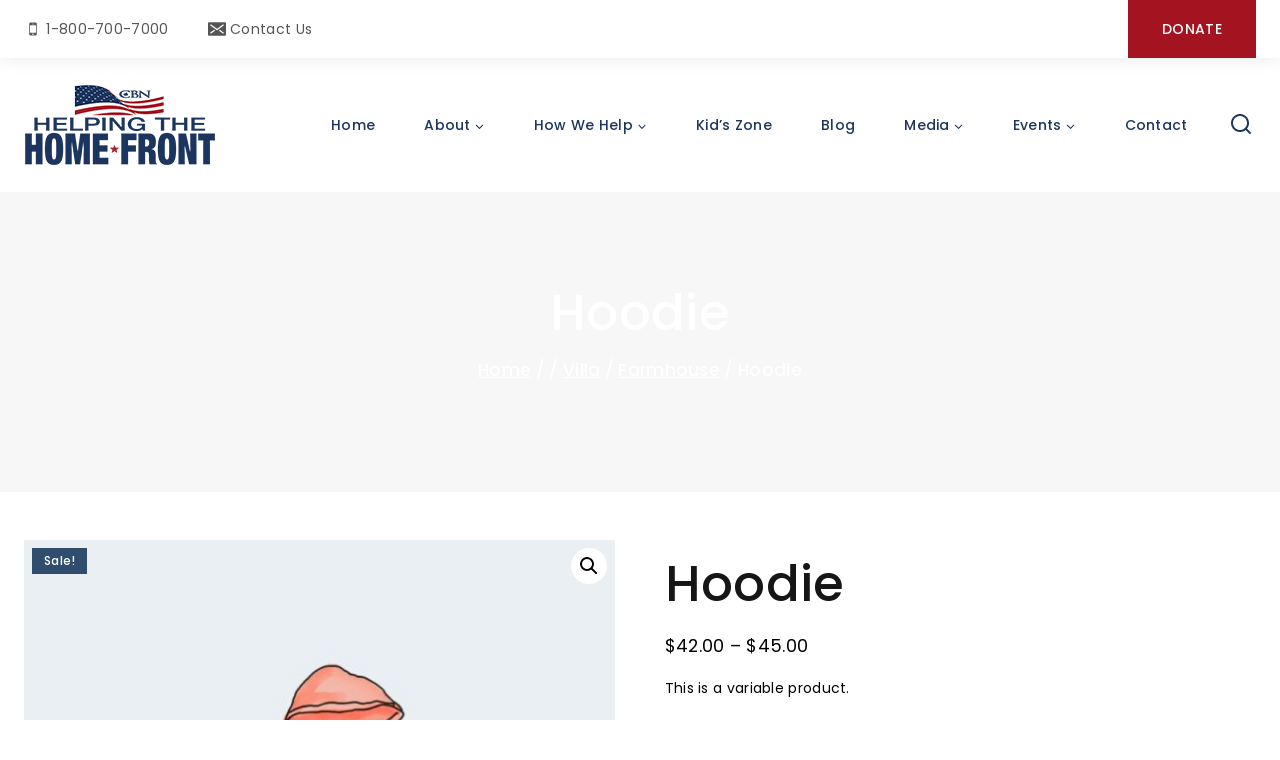

--- FILE ---
content_type: text/css
request_url: https://www.helpingthehomefront.org/wp-content/themes/lowcourt/style.css?ver=100
body_size: 33337
content:
/*
 Theme Name:   Lowcourt
 Theme URI:    https://demo.coderplace.com/wp/WP01/WP01007
 Description:  A child theme of Coderplace theme.
 Author:       basetheme
 Author URI:   #
 Template:     basetheme
 Version:      1.0.0
 Requires at least: 6.0
 Tested up to: 6.0
 Requires PHP: 7.0
 Text Domain: lowcourt
 License: GNU General Public License v3.0 (or later)
 License URI: https://coderplace.com/license
*/

.site-top-header-wrap{
	box-shadow: 0px -20px 30px 0px #000;
	-moz-box-shadow: 0px -20px 30px 0px #000;
	-webkit-box-shadow: 0px -20px 30px 0px #666;
}
.item-is-stuck {
	box-shadow: 0px -20px 30px 6px #000;
	-moz-box-shadow: 0px -20px 30px 6px #000;
	-webkit-box-shadow: 0px -20px 30px 6px #666;
}
/* contact-form-7 */
/*Appointment Form*/
.appointment-form.elementor-widget-shortcode form .text-col.col-6 {
	width: 100%;
	margin-block-end: 20px;
}
.appointment-form.elementor-widget-shortcode form .text-col-gap {
	position: relative;
	float: none;
	width: 100%;
	display: inline-block;
	vertical-align: top;
	column-count: 2;
	column-gap: 30px;
}
.appointment-form.elementor-widget-shortcode form .text-col.col-6.last {
	width: 100%;
	display: inline-block;
	min-height: 72px;
}
.appointment-form.elementor-widget-shortcode form textarea {
	height: 177px;
	width: 100%;	
	background-color: var(--global-palette9);
	padding: 15px;    
    color: var(--global-palette1);
}
.appointment-form.elementor-widget-shortcode form input[type="text"] {
	width: 554px;
	height: 50px;	
	background-color: var(--global-palette9);
	padding: 15px;	
    color: var(--global-palette1);
}
.wpcf7 form.invalid .wpcf7-response-output, .wpcf7 form.unaccepted .wpcf7-response-output, .wpcf7 form.payment-required .wpcf7-response-output{
	border-color: var(--global-palette2);
	color: var(--global-palette9);
}
.appointment-form.elementor-widget-shortcode form input[type="email"], .appointment-form.elementor-widget-shortcode form input[type="tel"] {
	width: 355px;
	height: 50px;	
	background-color: var(--global-palette9);
	padding: 15px;	
	color: var(--global-palette1);
}
body .wpcf7-spinner{
	position: absolute;
	left: 0;
	right: 0;
	margin: 0 auto;
	top: 10px;
	bottom: auto;
}
body .wpcf7-form .contact-button {
	position: relative;
}
.contact-us .wpcf7 form.invalid .wpcf7-response-output {
	color: var(--global-palette1);
}
.appointment-form.elementor-widget-shortcode form input[type="submit"] {
	padding: 14px 24px;
	background-color: var(--global-palette2);
	width: 100%;	
}
::placeholder{color:#666666 !important;}

/*contact-us*/
.contact-us .appointment-form.elementor-widget-shortcode form .text-col.col-6 {
	width: 88%;
}
.contact-us .appointment-form.elementor-widget-shortcode form .text-col-gap{
	width: 93%;
}
body:not(.home).transparent-header #masthead {
	background: var(--global-palette1);
	}
/* cms-hover */
.cms-wrap .cms-cat-image .cms-button {
	opacity: 0;
    -webkit-transition: all 300ms ease-in;
    -moz-transition: all 300ms ease-in;
    -ms-transition: all 300ms ease-in;
    -o-transition: all 300ms ease-in;
    transition: all 300ms ease-in;
}
.cms-wrap .cms-cat-image:hover .cms-button {
	-webkit-transform: translateY(-55px);
	-moz-transform: translateY(-55px);
	-ms-transform: translateY(-55px);
	-o-transform: translateY(-55px);
	transform: translateY(-55px);
	opacity: 1;
}
body .entry{
	border-radius: 0;
}
body.woocommerce ul.products li.product .price ins {
	font-weight: 600;
}
body .mc4wp-form input[type="email"] {
	width: 300px;
}
.blog-carousel .more-link-wrap a.post-more-link:hover,.more-link-wrap a.post-more-link:hover,.woocommerce ul.products li.product .button:hover,
.woocommerce .products a.added_to_cart:hover {text-decoration: underline;}
[type="search"] {text-transform: lowercase;}
/* gallery Image Hover Cms Hover*/
.cms-banner:hover img, .elementor-image-box-img:hover img, .gallery-item .gallery-icon:hover img, .gallery-slider .swiper-slide-inner:hover img, .loop-entry .post-thumbnail-inner:hover img, .widget_media_image:hover img {transform: scale(1.05);}
body .wp-block-image {margin-bottom: 0; overflow: hidden;}
.footer-insta .wp-block-image:hover img, .gallery-item .gallery-icon:hover img, .gallery-slider .swiper-slide-inner:hover img {opacity: .5; -webkit-opacity: .5;}
.footer-insta .wp-block-image, .gallery-item .gallery-icon, .gallery-slider .swiper-slide-inner {background: rgba(0,0,0,.9) none repeat scroll 0 0;}
.cms-banner .elementor-widget-wrap, .elementor-image-box-img, .gallery-item .gallery-icon, .gallery-slider .swiper-slide-inner, .post-thumbnail-inner, .widget_media_image {
	position: relative;
	overflow: hidden;
	display: inline-block;
	vertical-align: top;
}
.cms-banner img, .elementor-image-box-img img, .gallery-item img, .gallery-slider img, .loop-entry .post-thumbnail-inner img, .widget_media_image img {
	transition: all .3s ease-in-out;
	-webkit-transition: all .3s ease-in-out;
}
body .search-toggle-open .search-toggle-icon svg.thebase-svg-icon {height: 1.7em; width: 1.7em;}
/* footer */
.footer-widget-area ul:not(.menu) li:first-child {padding-block-start: 0; padding-block-end: 0;}
.footer-widget-area ul:not(.menu) li:last-child { padding-block-end: 0; padding-block-start: 0;}
.footer-widget-area ul li, .site-footer .widget_block a {padding: 5px 0; display: block;}
.video-cms .elementor-custom-embed-play {position: absolute; top: 38%;}
.site-footer .footer-widget-area ul {padding: 0; margin: 0;}
.site-footer .widget_block .footer-mail {text-transform: none;}
.site-footer-section .footer-widget-area.content-valign-middle {align-items: flex-start;}
.elementor-widget-image-carousel .swiper-container .swiper-slide figure{display: inline-block; text-align: center;}
.site-footer .footer-widget-area .widget-title,.widget-title {font-size:22px; letter-spacing: 0.3px; line-height: 1.2em;}
.more-link-wrap a.post-more-link {
	font-weight: 500;	
	color: var(--global-palette3);
	font-size: 13px;
}
.logo-bar .swiper-slide-image {
	filter: invert(8%) sepia(94%) saturate(1%) hue-rotate(72deg) brightness(100%) contrast(100%);
	-webkit-filter: invert(8%) sepia(94%) saturate(1%) hue-rotate(72deg) brightness(100%) contrast(100%);
	-moz-filter: invert(8%) sepia(94%) saturate(1%) hue-rotate(72deg) brightness(100%) contrast(100%);
	-ms-filter: invert(8%) sepia(94%) saturate(1%) hue-rotate(72deg) brightness(100%) contrast(100%);
	-o-filter: invert(8%) sepia(94%) saturate(1%) hue-rotate(72deg) brightness(100%) contrast(100%);
}
.logo-bar .swiper-slide-image:hover {
	filter: unset;
	-webkit-filter: unset;
	-moz-filter: unset;
	-ms-filter: unset;
	-o-filter: unset;
}
.site-middle-footer-inner-wrap .footer-widget1 .widget_block p {
	margin-block: 10px;
}
/* paginationand Tabs */
body.woocommerce div.product div.images {margin-bottom: 0.5em; padding-bottom: 0;}
body.woocommerce div.product .woocommerce-tabs ul.tabs li:first-child {margin-inline-start: 0;}
body.woocommerce div.product .woocommerce-tabs ul.tabs li {margin-inline: 5px;}
body.woocommerce div.product .woocommerce-tabs ul.tabs::before {border-bottom: 0;}
body.woocommerce div.product .woocommerce-tabs ul.tabs,body.single-product.woocommerce div.product .woocommerce-tabs ul.tabs {padding-block: 30px 20px; margin: 0;}
body .pagination .page-numbers,body.woocommerce nav.woocommerce-pagination ul li .page-numbers,
body.woocommerce div.product .woocommerce-tabs ul.tabs li,body.woocommerce.product-tab-style-center div.product .woocommerce-tabs ul.tabs li {	
	color: var(--global-palette9);
	background: var(--global-palette2);
	border-radius: 0rem;
	min-width: 2.5em;
}
body.woocommerce div.product .woocommerce-tabs ul.tabs li.active{border-block-end: 0;}
body.woocommerce div.product .woocommerce-tabs ul.tabs li a,
body.woocommerce.product-tab-style-center div.product .woocommerce-tabs ul.tabs li a {
	padding: 0.9em 5em;
	font-weight: 500;
	color: var(--global-palette9);
	font-size: inherit;
	text-transform: uppercase;
}
body.woocommerce.product-tab-style-center div.product .woocommerce-tabs ul.tabs li.active,
body.woocommerce.product-tab-style-center div.product .woocommerce-tabs ul.tabs li{
	border-bottom: none;
}
body.woocommerce section.related.products h2 {
	font-weight: 700;
	font-size: 30px;
	letter-spacing: 0.3px;
	text-transform: capitalize;
	color: var(--global-palette3);
}
body.woocommerce div.product .woocommerce-tabs ul.tabs li.active a {color: var(--global-palette9);}
body .pagination .current,
body.woocommerce nav.woocommerce-pagination ul li span.current,body.woocommerce div.product .woocommerce-tabs ul.tabs li.active {background: var(--global-palette1);
	color: var(--global-palette9);
	border-color: transparent;
}
.header-search .woocommerce-product-search input[type="submit"], .header-search button[type="submit"], .widget.widget_product_search button[type="submit"], .wp-block-search .wp-block-search__button {
	mask-image: url("assets/images/search.svg");
	-webkit-mask-image: url("assets/images/search.svg");
	mask-position: center;
	-webkit-mask-position: center;
	mask-repeat: no-repeat;
	-webkit-mask-repeat: no-repeat;
	mask-size: 18px;
	-webkit-mask-size: 18px;
	border: 0;
	border-top-color: currentcolor;
	border-right-color: currentcolor;
	border-bottom-color: currentcolor;
	border-left-color: currentcolor;
	color: var(--global-palette9);	
	font-size: 0;
	height: 42px;
	margin: 0;
	padding: 0;
	position: absolute;
	right: 0;
	width: 45px;
	background: var(--global-palette1) !important;
}
.woocommerce-product-search, .search-form, .wp-block-search {
	position: relative;	
}
.wp-block-latest-posts__post-author, .wp-block-latest-posts__post-date {
	font-size: 14px;
	font-weight: 500;
	color: var(--global-palette5) !important;
}
.wp-block-latest-comments__comment-date {
	font-size: 14px;
}
.accordian-border .elementor-accordion .elementor-accordion-item {
	-webkit-border-after: 1px solid #d4d4d4;
	border-block-end: 1px solid #d4d4d4;
	-webkit-border-before: 0;
	border-block-start: 0;
	-webkit-border-start: 0;
	border-inline-start: 0;
	-webkit-border-end: 0;
	border-inline-end: 0;
}
.entry-related h2.entry-related-title {
	font-size: 30px;
	font-weight: 700;
	letter-spacing: 0.3px;
	text-transform: capitalize;
	color: var(--global-palette3);
}
.entry-related-carousel h3.entry-title {	
	font-style: normal;
	font-weight: 600;
	font-size: 18px;
	line-height: 1.65;
	font-family: Poppins, sans-serif;
	color: var(--global-palette4);
}
.cms-service:hover .elementor-icon-box-icon {
	transform: translateY(-8px);	
}
.cms-service .elementor-icon-box-icon {
	transition: all .3s ease 0s;
	-webkit-transition: all .3s ease 0s;
	-moz-transition: all .3s ease 0s;
	-ms-transition: all .3s ease 0s;
	-o-transition: all .3s ease 0s;
}
body .pagination a:hover,body.woocommerce nav.woocommerce-pagination ul li .page-numbers:hover {background: var(--global-palette1); color: var(--global-palette9); border-color: transparent;}
.blog-posts-content .loop-entry .entry-summary p,.blog-posts-content .loop-entry .entry-header .entry-meta {margin: 5px 0 7px;}
.entry-header {margin-bottom: 0em !important;}
/* Homepage-Blog*/
.container-inner {padding: 0 15px;}
.blog-posts-content {margin: 0 -20px;}
.content-style-unboxed .blog .loop-entry .entry-content-wrap {padding: 0; position: relative;}
.blog-posts-content .post-thumbnail {margin-bottom: 1.4em;}
.blog .loop-entry .entry-header .entry-meta {
	margin: 8px 0 ;
  }
/* owl-carsoual */
.owl-theme .owl-buttons div.owl-prev::after {color: var(--wp--preset--color--black) !important;}
.owl-theme .owl-buttons div.owl-next::after, .owl-theme .owl-buttons div.owl-prev::after {
	content: "";
	position: absolute;
	top: auto;
	background-size: 15px;
	background-repeat: no-repeat;
	height: 30px;
	width: 30px;
	margin: 0 auto;
	left: 0;
	right: 0;
}
.owl-theme .owl-buttons div.owl-prev::after {background-image: url(assets/images/left-arrow.svg); right: 20px;}
.owl-theme .owl-buttons div.owl-next::after {background-image: url(assets/images/right-arrow.svg); left: 20px;}
.owl-theme:hover .owl-buttons div {opacity: 1; -khtml-opacity: 1; -webkit-opacity: 1; -moz-opacity: 1;}
.owl-theme .owl-buttons div {
	display: block;
	font-size: 0;
	height: 32px;
	width: 32px;
	position: absolute;
	text-align: center;
	top: 35%;
	bottom: auto;
	opacity: 0;
	-khtml-opacity: 0;
	-webkit-opacity: 0;
	-moz-opacity: 0;
	margin: auto !important;
	transition: all .3s ease 0s;
	-webkit-transition: all .3s ease 0s;
	-moz-transition: all .3s ease 0s;
	-ms-transition: all .3s ease 0s;
	margin: auto;
	z-index: 99;
	cursor: pointer;
}
.owl-theme .owl-buttons div.owl-next {right: -40px; left: auto;}
.owl-theme .owl-buttons div.owl-prev {left: -40px; right: auto;}
.owl-controls .owl-pagination {text-align: center;}
.owl-pagination .owl-page span {
	height: 12px;
	width: 12px;
	background-color: var(--global-palette5);
	display: block;
	border-radius: 50%;
	-webkit-border-radius: 50%;
	-khtml-border-radius: 50%;
	-moz-border-radius: 50%;
}
.owl-pagination .owl-page.active:hover span, .owl-pagination .owl-page.active span, .owl-pagination .owl-page:hover span {background-color: var(--global-palette9);}
.owl-theme .owl-page {display: inline-block; margin: 3px 3px; vertical-align: top;}
/* Archive Blog */
body a.post-more-link .thebase-svg-icon {display: none;}
/* My Account*/
body .woocommerce table.shop_table td {border-top: 1px solid var(--global-palette8); padding: 15px 12px; line-height: 1.2em;}
body form.checkout .col2-set {background: var(--global-palette7); padding: 30px;}
body.woocommerce-cart .wc-proceed-to-checkout{padding: 0;}
body.woocommerce-cart .wc-proceed-to-checkout a.checkout-button{margin: 0;}
body.woocommerce-page .woocommerce-MyAccount-content p > a, body.woocommerce-page .woocommerce-MyAccount-content p > a:hover,body .woocommerce .woocommerce-terms-and-conditions-wrapper p > a, 
.woocommerce .woocommerce-terms-and-conditions-wrapper .form-row a{text-decoration: underline;}
.woocommerce form legend {font-weight: 500; text-transform: uppercase; color: var(--global-palette3);}
body.woocommerce-account .account-navigation-wrap li.is-active a:hover,body.thebase-account-nav-left.woocommerce-account .account-navigation-wrap li a {text-transform: uppercase; font-weight: 500; color: var(--global-palette3);}
body.woocommerce-account .addresses .title .edit {text-transform: uppercase; width: 100%; text-align: left;}
body.woocommerce-account .addresses .title .edit:hover {text-decoration: line-through; color: var(--global-palette3);}
body.woocommerce-account .addresses .title h3 {margin-bottom: 0;}
/* Cart*/
.woocommerce ul#shipping_method li {padding: 0;}
body.woocommerce-cart .woocommerce table.shop_table .shipping td {padding-inline: 0;}
body .select2-container .select2-selection--single {margin: 0px 0 0;}
body .select2-container--default .select2-selection--single .select2-selection__rendered {background: var(--global-palette9);}
.woocommerce .cart-collaterals table.shop_table {border: 0;}
.cart_totals h2 {font-size: 22px;}
#add_payment_method .cart-collaterals, .woocommerce-cart .cart-collaterals, .woocommerce-checkout .cart-collaterals {background: var(--global-palette7); padding: 30px;}
.woocommerce table.shop_table {border: 1px solid var(--global-palette8);}
.cart-summary {display: none;}
body .woocommerce form .form-row label{font-weight: 500; color: var(--global-palette3);}
body .select2-container--default .select2-selection--single{border-radius: 0; border: 1px solid var(--global-palette8); height: 42px;}
body .woocommerce table.shop_table th,body .woocommerce table.shop_table tfoot td,body .woocommerce table.shop_table tfoot th,body .woocommerce table.shop_table tbody th,body.woocommerce table.shop_attributes th {font-weight: 500; padding: 15px 12px; color: var(--global-palette3);}
body .woocommerce table.shop_table {font-size: inherit;}
.woocommerce-cart.woocommerce-page table.cart td.actions .button, .woocommerce-checkout.woocommerce-page table.cart td.actions .button,.woocommerce-page #add_payment_method table.cart td.actions .button {
	height: auto;
	padding: 0.1em 1em;
	background: var(--global-palette2);
	color: var(--global-palette0);	
}
body .single-content h2 {
	font-weight: 700;
	font-size: 30px;	
	letter-spacing: 0.3px;
	text-transform: capitalize;
	color: var(--global-palette3);
}
.comment-respond {
	background: var(--global-palette7);
	padding: 50px;
	-webkit-margin-after: 50px;
	margin-block-end: 50px;
}
.woocommerce-cart .woocommerce table.shop_table input {font-size: 14px;}
#ship-to-different-address .woocommerce-form__label span .woocommerce-billing-fields h3,.woocommerce-checkout h3 {font-size: 22px;}
.woocommerce-cart .woocommerce table.shop_table td .quantity.spinners-added {padding-block: 1px; border: 1px solid var(--global-palette8);}
.woocommerce-cart.woocommerce-page .cart-summary h2 {margin-block-end: .5em;}
.woocommerce-cart.woocommerce-page table.cart td.actions .coupon .input-text, .woocommerce-checkout.woocommerce-page table.cart td.actions .coupon .input-text,.woocommerce-page #add_payment_method table.cart td.actions .coupon .input-text {height: 42px; margin-inline-end: 15px;}
.woocommerce-page.woocommerce-cart table.cart .coupon .button:not(:hover),.woocommerce-page.woocommerce-checkout table.cart .coupon .button:not(:hover),.woocommerce-page #add_payment_method table.cart .coupon .button:not(:hover),
.woocommerce-page.woocommerce-cart table.cart td.actions .button:disabled,.woocommerce-page.woocommerce-checkout table.cart td.actions .button:disabled,.woocommerce-page #add_payment_method table.cart td.actions .button:disabled {
	background: var(--global-palette2);
	color: var(--global-palette9);	
}
body.woocommerce div.product form.cart table td {padding-block-end: 20px;}
/* single-blog */
body .entry-author-style-center .entry-author-avatar::after,body .entry-author-style-center .entry-author-avatar::before {background: var(--global-palette8);}
body .entry-author-style-center{border:0;}
body .entry-tags a.tag-link {font-size: 14px; text-transform: uppercase;}.single-post .content-wrap .entry-author-style-normal {display: inline-block;}
.single-post .comment-form .comment-form-cookies-consent label:not(:placeholder-shown) {font-size: inherit; padding-block: 0;}
.comments-area .comment-respond {margin-block: 6em;}
.entry-related .entry-related-inner-content {
	padding-top: 6.5em;
	padding-bottom: 8.5em;
	padding-left: 0;
	padding-right: 0;
}
body .tns-outer .tns-nav {bottom: -40px;}
.single-content ol li,.single-content ul li {padding-block: 4px;}
.single-post .wp-block-pullquote blockquote::before {font-size: 150px; color: var(--global-palette6); left: -15px; top: 75px;}
.single-post .blocks-gallery-caption figcaption,.single-post .wp-block-embed figcaption,.single-post .wp-block-image figcaption,.single-post .wp-block-table figcaption,.single-post .wp-block-audio figcaption,.single-post .wp-block-video figcaption {font-size: 14px;}
.single-post .wp-block-pullquote {padding: 0em 0 1.5em;}
.single-post .comment-reply-link:hover, .comment-reply-link:focus {background-color: var(--global-palette1); color: var(--global-palette9); border-color: var(--global-palette1);}
.single-post .comment-reply-link {color: var(--global-palette5); border: 1px solid var(--global-palette3);}
.single-post .comment-form label {padding: 3px 3px;}
.single-post .comment-meta a,.single-post .comment-form a,.single-post .comment-meta a:hover,.single-post .comment-meta a:focus,.single-post .comment-form a:hover,.single-post .comment-form a:focus {text-decoration: none; font-size: 14px;}
.single-post .comment-body {border-bottom: 1px solid #e5e5e5;}
body .single-content h1,.single-post .single-content h2,body .single-content h3,body .single-content h4,body .single-content h5,body .single-content h6,body .single-content h2:first-child,body .single-content h3:first-child,
body .single-content h4:first-child,body .single-content h5:first-child,body .single-content h6:first-child {margin: 0.5em 0 .5em;}
.single-post .navigation.post-navigation {border-block-start: 1px solid #e5e5e5; padding-block-start: var(--global-lg-spacing);}
.single-post .wp-block-quote cite{font-size: inherit;}
.single-post .single-content figure {margin: 0;}
.single-entry .entry-tags a.tag-link:hover {color: var(--global-palette9);}
h2.entry-related-title {text-align: center;}
.single-entry .entry-tags a.tag-link {border: 1px solid var(--global-palette1) !important; border-radius: 0 !important;}
#cancel-comment-reply-link, .comment-form .logged-in-as a, .logged-in-as a {color: var(--global-palette5) !important; text-decoration: underline;}
#cancel-comment-reply-link:hover, .comment-form .logged-in-as a:hover, .logged-in-as a:hover {color: var(--global-palette3) !important;}
.comment-respond .comment-form .comment-notes {margin: 0 0 1em 0; font-size: inherit; font-style: inherit;}
.comment-respond .comments-title, .comment-respond .comment-reply-title {margin-bottom: 0.3em;}
.entry-related .tns-outer .tns-nav button {width: 15px; height: 15px;}
/* sidebar */
.primary-sidebar .thebase-hide-sidebar-btn {display: none; flex: 0 0 auto; align-items: center; flex-direction: row; justify-content: flex-end; padding: 15px 0;}
.primary-sidebar .thebase-hide-sidebar-btn .thebase-svg-iconset {cursor: pointer;}
.thebase-hide-sidebar-btn .thebase-svg-iconset svg {height: auto; width: 1.6em;}
.widget .tagcloud, .widget .widget_product_tag_cloud, .widget .wp-block-tag-cloud, .widget li {list-style: none; margin: 0; position: relative;}
.has-sidebar .primary-sidebar.widget-area .widget:last-child {border: none !important;}
.primary-sidebar.widget-area .widget_block.widget_media_image {padding-block: 12px 35px;}
.primary-sidebar.widget-area .widget_block,
.primary-sidebar.widget-area .woocommerce {border-block-end: 1px solid #e5e5e5; padding-block-end: 20px;}
.widget-area h4 {padding-block-end: 15px;}
.thebase-show-sidebar-btn {
	position: fixed;
	-webkit-margin-end: .5em;
	margin-inline-end: .5em;
	border: 1px solid var(--global-gray-400);
	padding: 0 10px;
	height: 44px;
	line-height: 30px;
	display: none;
	cursor: pointer;
	top: 30%;
	left: -2px;
	z-index: 9;
	background: #fff;
	box-shadow: 0 0 5px 2px var(--global-gray-400);
	align-items: center;
	border-radius: 0 50px 50px 0;
}
.thebase-show-sidebar-btn.active .drawer-overlay {
	position: fixed;
	left: 0;
	right: 0;
	top: 0;
	bottom: 0;
	background-color: rgba(0,0,0,.5);
	z-index: 99;
}
.thebase-show-sidebar-btn .thebase-svg-iconset {padding-inline-end: 6px;}
.thebase-show-sidebar-btn .thebase-svg-iconset svg {width: 1.4em; height: auto;}
/* input area*/
body input[type="text"], body input[type="email"],body input[type="url"], body input[type="password"], 
body input[type="search"],body input[type="number"],body input[type="tel"],body input[type="range"],
body input[type="date"],body input[type="month"],body input[type="week"],body input[type="time"],
body input[type="datetime"],body input[type="datetime-local"],body input[type="color"],body textarea {
	border: 1px solid #e5e5e5;
	border-radius: 0;
	padding: .63em 0.8em;
	background: var(--global-palette9);
	box-shadow: unset;
}
/*woocommerce*/
body.woocommerce table.shop_attributes {border: 1px solid #e5e5e5; border-collapse: separate;}
body.woocommerce table.shop_attributes td,body.woocommerce table.shop_attributes th {background-color: var(--global-palette7); padding: 12px; font-style: normal;}
.single-product .owl-theme .owl-buttons div.owl-prev {left: 10px; right: auto;}
.single-product .owl-theme .owl-buttons div.owl-next {right: 20px; left: auto;}
.woocommerce-checkout .woocommerce form.checkout_coupon, .woocommerce-checkout .woocommerce form.login {width: 50%;}
.woocommerce-checkout .woocommerce form.checkout_coupon {border: 4px dashed #e5e5e5;}
.woocommerce form.checkout_coupon .form-row-first, .woocommerce form.checkout_coupon .form-row-last, .woocommerce form.login .form-row-first,
.woocommerce form.login .form-row-last,.woocommerce form.register .form-row-first, .woocommerce form.register .form-row-last{float: none;}
.woocommerce-checkout .woocommerce form .form-row {margin: 0 0 1.5em;}
body.woocommerce div.product .button.single_add_to_cart_button {height: inherit; line-height: 24px; padding: 8px 57px 8px 57px;}
.woocommerce div.product form.cart .variations label strong {font-weight: 500;}
body.woocommerce div.product form.cart .variations label {font-weight: 500; text-align: left; display: inline-block; width: 100%;}
.woocommerce .products span.onsale,
.single-product.woocommerce span.onsale {
	padding: .5em 1em;
	font-weight: 500;
	text-align: center;
	line-height: 1.2;
	top: 0.5rem;
	left: 0.5rem;
	margin: 0;
	border-radius: 0rem;
	background-color: var(--global-palette3);
	color: var(--global-palette9);
}
body.woocommerce div.product div.images .flex-control-thumbs {
	padding: 0 30px;
	box-sizing: border-box;
	margin: 30px 0 0;
	transform: none;
	left: auto;
	max-width: 100%;
	text-align: center;
}
body.woocommerce div.product form.cart .group_table td {flex: 1; padding: .5em .5em .5em 0;}
.woocommerce div.product form.cart .group_table tr {display: flex; width: 100%; align-items: center;}
body.woocommerce div.product form.cart .group_table td:first-child {width: auto; text-align: center; min-width: 128px;}
body.woocommerce div.product div.images .flex-control-thumbs li,body.woocommerce div.product div.images .flex-control-thumbs li:first-child {width: auto; height: auto; padding: 0;}
body.woocommerce .woocommerce-widget-layered-nav-list .woocommerce-widget-layered-nav-list__item .count {font-size: inherit;}
body.woocommerce .woocommerce-widget-layered-nav-list a::before {font-size: 0.8em; border-radius: 0;}
.woocommerce ul.products li.product span.onsale {top: 15px; right: 15px;}
.products .product-details .thebase-svg-iconset {display: inline-flex; align-self: center; display: none;}
.woocommerce ul.products li.product .button.added {display: none;}
.woocommerce-cart .woocommerce table.shop_table td,.woocommerce-cart .woocommerce .cart-collaterals .cart_totals tr th,.woocommerce-cart .woocommerce .cart-collaterals .cart_totals tr td {border-top: 1px solid #e5e5e5; padding: 15px 12px;}
.woocommerce ul.products li.product .product-details .price,body.woocommerce .widget_layered_nav_filters ul li a{font-size: inherit;}
.woocommerce ul.products:not(.woo-archive-btn-button) .product-details .button,.woocommerce ul.products li.product .product-details a {
	font-weight: inherit;
	letter-spacing: inherit;
	color: var(--global-palette3);
	font-size: inherit;
}
.woocommerce .thebase-woo-results-count {font-size: 14px;}
.woocommerce .iconic-was-swatches {margin: 15px 0 15px;}
.post-navigation-sub small {font-size: inherit;}
.woocommerce select.orderby{border-color: #e5e5e5; padding-block: 0.2em; font-weight: 500; font-size: 14px;}
.single-product.woocommerce div.product form.cart .variations select {padding-block: 0.63em; border-color: #e5e5e5;}
.single-product.woocommerce div.product form.cart div.quantity {border: 1px solid #e5e5e5; border-radius: 0; padding-block: 1px; margin-inline-end: 15px;}
.woocommerce.widget_product_categories > ul li.cat-parent > ul {padding-inline-start: 0.5em; margin-inline-start: 0.5em;}
#secondary .woocommerce.widget_product_categories > ul li .count ~ .thebase-cat-toggle-sub {right: -1em;}
.woocommerce.widget_price_filter .price_label {
	width: 100%;
	display: inline-block;
	text-align: left;
	padding-block: 10px 0;
}
.woocommerce .related.products {margin-block-start: 9em;}
.woocommerce section.related.products h2 {text-align: center; padding-block-end: 20px;}
.woocommerce section.related .product-details h2 {text-align: left;}
.widget .tagcloud a, .widget .widget_product_tag_cloud a, .widget .wp-block-tag-cloud a {font-size: inherit !important; display: block; color: var(--global-palette5);}
#secondary .woocommerce.widget_price_filter .price_slider_amount {
	line-height: inherit;
	font-size: inherit;
	font-weight: inherit;
	padding-block-start: 15px;
}
.woocommerce.widget_price_filter .widget-title {padding-block-end: 15px;}
#primary .widget-area ul {margin: 0; padding: 0;}
.wp-block-categories-list li, .wp-block-latest-comments li {padding-block-start: 8px;}
.primary-sidebar.widget-area .widget-title {font-weight: 500; font-size: 22px; font-family: 'Cormorant Garamond', var(--global-fallback-font); color: var(--global-palette3);	margin: 0 0 0.5em 0;}
#secondary .woocommerce.widget_product_categories > ul li .thebase-cat-toggle-sub:hover {border: 0; color: var(--global-palette5);}
#secondary .woocommerce.widget_product_categories > ul li.cat-parent.sub-toggle-active > .thebase-cat-toggle-sub {background: unset;}
#secondary .woocommerce.widget_product_categories > ul li a {border-bottom: 0; line-height: inherit;}
.single-product.woocommerce div.product .product_meta > span {
	display: block;
	font-size: inherit;
	font-weight: inherit;
	color: inherit;
	padding-block-end: 10px;
}
#primary .widget-area ul.wc-block-product-categories-list--depth-1 {margin-inline-start: 1.5em;}
#secondary .woocommerce.widget_product_categories > ul li,.widget .tagcloud a,.widget li,
#secondary .woocommerce .woocommerce-widget-layered-nav-list .woocommerce-widget-layered-nav-list__item {padding-block: 4px;}
#secondary .woocommerce.widget_product_categories > ul li .count {
	position: absolute;
	right: 0;
	display: block;
	top: 4px;
	font-size: inherit;
	line-height: inherit;
	min-width: 2rem;
	text-align: center;
}
.woocommerce-checkout .woocommerce .woocommerce-info a,.woocommerce-checkout .woocommerce .woocommerce-info a:hover {text-decoration: underline;}
.woocommerce-checkout .woocommerce form.checkout_coupon {border: 3px dashed #e5e5e5;}
body .woocommerce form.login,body .woocommerce form.register {border: 1px solid #e5e5e5; padding: 20px; margin: 2em 0; text-align: left; border-radius: 0 !important;}
.woocommerce form .form-row label {font-size: inherit !important;}
.woocommerce-privacy-policy-text {padding-block: 5px 15px;}
.flexslider, .owl-carousel .owl-wrapper-outer, .home-product .owl-buttons, #sb-wrapper, .home-service, .feature, .elementor-widget-icon-box {direction: ltr;}
.woocommerce .woocommerce-form-login .woocommerce-form-login__submit {margin-block-start: 5px;}
.comment-content td, .comment-content th, .entry-content table td, .entry-content table th {text-align: left;}
body .thebase-breadcrumbs {font-size: inherit;margin-top: 14px !important;}
.woocommerce-tabs h2 {margin-block-end: 20px;}
.woocommerce .woocommerce-form-login .woocommerce-form-login__rememberme {margin-block-start: 7px;}
/* about-us page */
.about-accroding .elementor-accordion-icon {margin-block-start: 4px;}
/* responsive */
@media only screen and (max-width:1200px){
	body .main-navigation .primary-menu-container > ul > li.menu-item > a {padding-left: calc(2.2em / 2); padding-right: calc(2.2em / 2);}
	.owl-theme .owl-buttons div.owl-prev {left: -20px;}
	.owl-theme .owl-buttons div.owl-next {right: -15px;}
}
@media only screen and (max-width:1024px){
	.cms-wrap .cms-cat-image:hover .cms-button {
		-webkit-transform: translateY(-45px);
		-moz-transform: translateY(-45px);
		-ms-transform: translateY(-45px);
		-o-transform: translateY(-45px);
		transform: translateY(-45px);
	}
	/*Header*/
	body.showing-popup-drawer-from-right.animate-body-popup #inner-wrap, body.showing-popup-drawer-from-right.animate-body-popup #colophon, body.showing-popup-drawer-from			right.animate-body-popup .site-header-row {-webkit-transform: translateX(0px); transform: translateX(0px);}
	#secondary .woocommerce.widget_product_categories > ul li .count ~ .thebase-cat-toggle-sub {right: 0.5rem;}
	.site-footer .footer-widget-area .widget-title, .widget-title {margin-block-end: 1.0em; cursor: pointer;}
	footer .wp-block-group h4::before {
		content: "\f107";
		position: absolute;
		right: 0;
		font-family: FontAwesome;
		font-size: 20px;
		top: 1px;
		bottom: 0;
		height: 20px;
		width: 20px;
		text-align: center;
		z-index: 9;
		margin: 0 auto;
		line-height: 20px;
	}
	footer .wp-block-group .toggled-off .wp-block-group, footer .wp-block-group .toggled-off > ul {display: none;}
	footer .wp-block-group .toggled-on .wp-block-group, footer .wp-block-group .toggled-on > ul {display: block; padding-block: 0 20px;}
	.footer-widget-area .widget-title {padding-block-end: 0; margin: 0;}
	.site-footer-section .footer-widget-area.footer-social {display: none;}
	.site-footer-section .wp-block-columns {margin-bottom: 0;}
	.primary-sidebar .thebase-hide-sidebar-btn, .thebase-show-sidebar-btn {display: flex;}
	.primary-sidebar {
		transform: translateX(-100%);
		width: 360px;
		right: auto;
		left: 0;
		top: 0;
		overflow: auto;
		bottom: 0;
		position: fixed;
		box-shadow: 0 0 2rem 0 rgba(0,0,0,.1);
		display: flex;
		flex-direction: column;
		transition: all .3s ease-in-out;
		z-index: 99999;
		padding-inline: 20px;
		padding-block: 0;
		background-color: #fff;
	}
	.primary-sidebar.active {transform: translateX(0);}
}
@media only screen and (max-width:979px){
	.woocommerce-cart .woocommerce table.cart .product-remove .remove, .woocommerce-cart .woocommerce #content table.cart .product-remove .remove,
	.woocommerce-cart .woocommerce-page table.cart .product-remove .remove, .woocommerce-cart .woocommerce-page #content table.cart .product-remove .remove {
		-webkit-transform: translateY(0px);
		transform: translateY(0px);
	}
}
@media only screen and (max-width:479px){.wpcf7-form .contact-col-1 {width: 100%; display: block;} .primary-sidebar {width: 100%;}}

--- FILE ---
content_type: text/css
request_url: https://www.helpingthehomefront.org/wp-content/themes/basetheme/assets/css/slider.min.css?ver=1.0.0
body_size: 3773
content:
.tns-outer{padding:0 !important}.tns-outer [hidden]{display:none !important}.tns-outer [aria-controls],.tns-outer [data-action]{cursor:pointer}.tns-slider{transition:all 0s}.tns-slider>.tns-item{box-sizing:border-box}.tns-outer{position:relative}.tns-outer .tns-nav{position:absolute;width:100%;bottom:-25px;padding:0;margin:0;list-style:none;text-align:center;line-height:1}.tns-outer .tns-nav button{display:inline-block;width:24px;height:24px;margin:0;background:transparent;opacity:0.25;cursor:pointer;padding:0;border:0;box-shadow:none !important}.tns-outer .tns-nav button.tns-nav-active{opacity:1}.tns-outer .tns-nav button:before{content:'';display:block;width:10px;height:10px;border-radius:50%;margin:0 auto;background:#333}.tns-outer button[data-action="start"],.tns-outer button[data-action="stop"]{display:none}.tns-outer .tns-controls.focus-visible button{outline:-webkit-focus-ring-color auto 1px;opacity:.55}.tns-outer .tns-controls button{position:absolute;background:rgba(0,0,0,0.8);color:white;border:none;display:block;height:50px;width:30px;line-height:0px;text-align:center;font-size:0px;outline:none;box-shadow:none;border-radius:0;top:50%;-webkit-transform:translate(0, -50%);transform:translate(0, -50%);padding:0;transition:opacity .25s ease-in-out;opacity:.25;z-index:10}.tns-outer .tns-controls button:hover{cursor:pointer;opacity:1;outline:none;background:rgba(0,0,0,0.8)}.tns-outer .tns-controls button[data-controls="prev"]{left:0px}.tns-outer .tns-controls button[data-controls="prev"]:before{border-style:solid;border-width:2px 2px 0 0;content:'';display:inline-block;height:10px;position:relative;top:0px;left:6px;-webkit-transform:rotate(-135deg);transform:rotate(-135deg);vertical-align:top;width:10px}.tns-outer .tns-controls button[data-controls="next"]{right:0px}.tns-outer .tns-controls button[data-controls="next"]:before{border-style:solid;border-width:2px 2px 0 0;content:'';display:inline-block;height:10px;position:relative;top:0px;left:0px;-webkit-transform:rotate(45deg);transform:rotate(45deg);vertical-align:top;width:10px}.tns-outer .tns-controls:focus button,.tns-outer .tns-controls button:focus{opacity:1;outline:-webkit-focus-ring-color auto 1px}.tns-horizontal.tns-subpixel{white-space:nowrap}.tns-horizontal.tns-subpixel>.tns-item{display:inline-block;vertical-align:top;white-space:normal}.tns-horizontal.tns-no-subpixel:after{content:'';display:table;clear:both}.tns-horizontal.tns-no-subpixel>.tns-item{float:left}.tns-horizontal.tns-carousel.tns-no-subpixel>.tns-item{margin-right:-100%}.tns-no-calc{position:relative;left:0}.tns-gallery{position:relative;left:0;min-height:1px}.tns-gallery>.tns-item{position:absolute;left:-100%;transition:opacity 0s, -webkit-transform 0s;transition:transform 0s, opacity 0s;transition:transform 0s, opacity 0s, -webkit-transform 0s}.tns-gallery>.tns-slide-active{position:relative;left:auto !important}.tns-gallery>.tns-moving{transition:all 0.25s}.tns-autowidth{display:inline-block}.tns-lazy-img{transition:opacity 0.6s;opacity:0.6}.tns-lazy-img.tns-complete{opacity:1}.tns-ah{transition:height 0s}.tns-ovh{overflow:hidden}.tns-visually-hidden{position:absolute;left:-10000em}.tns-transparent{opacity:0;visibility:hidden}.tns-fadeIn{opacity:1;filter:alpha(opacity=100);z-index:0}.tns-normal,.tns-fadeOut{opacity:0;filter:alpha(opacity=0);z-index:-1}.tns-vpfix{white-space:nowrap}.tns-vpfix>div,.tns-vpfix>li{display:inline-block}.tns-t-subp2{margin:0 auto;width:310px;position:relative;height:10px;overflow:hidden}.tns-t-ct{width:2333.3333333333%;width:calc(100% * 70 / 3);position:absolute;right:0}.tns-t-ct:after{content:'';display:table;clear:both}.tns-t-ct>div{width:1.4285714286%;width:calc(100% / 70);height:10px;float:left}.tns-outer .tns-nav~.tns-ovh{padding-bottom:20px}@media screen and (max-width: 1024px){.entry-related .tns-outer .tns-nav{display:none}.entry-related .tns-outer .tns-controls button{width:50px}}


--- FILE ---
content_type: image/svg+xml
request_url: https://www.helpingthehomefront.org/wp-content/themes/lowcourt/assets/images/right-arrow.svg
body_size: 150
content:
<svg id="Layer_1" data-name="Layer 1" xmlns="http://www.w3.org/2000/svg" viewBox="0 0 509.6 980.03" fill="#000"><path d="M11.25,11.7a40.84,40.84,0,0,0,0,56.3l406,422-406,422.1a40.84,40.84,0,0,0,0,56.3,37.28,37.28,0,0,0,54.1,0l433-450.2a40.84,40.84,0,0,0,0-56.3L65.35,11.7A37.12,37.12,0,0,0,11.25,11.7Z"/></svg>